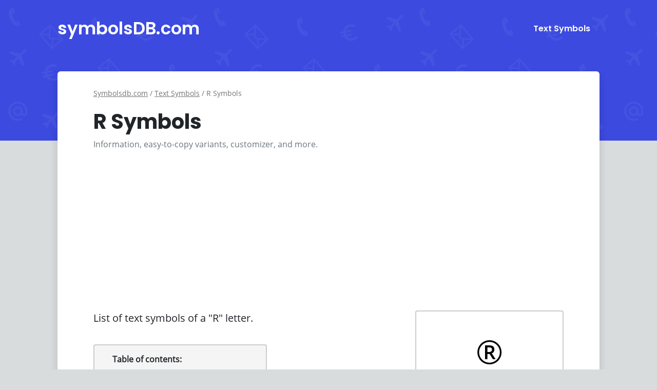

--- FILE ---
content_type: text/html; charset=UTF-8
request_url: https://symbolsdb.com/r-symbols
body_size: 3871
content:
<!doctype html>

<html lang="en">

<head>

    <meta charset="utf-8">

    <meta name="viewport" content="width=device-width, initial-scale=1">

    <title>R Symbols (®) - Copy and Paste Text Symbols - Symbolsdb.com</title>

    <link rel="canonical" href="https://symbolsdb.com/r-symbols"/>



    <link rel="apple-touch-icon" sizes="180x180" href="https://symbolsdb.com/assets/apple-touch-icon.png">

    <link rel="icon" type="image/png" sizes="32x32" href="https://symbolsdb.com/assets/favicon-32x32.png">

    <link rel="icon" type="image/png" sizes="16x16" href="https://symbolsdb.com/assets/favicon-16x16.png">

    <link rel="shortcut icon" href="https://symbolsdb.com/assets/favicon.ico">

    <meta name="description" content="Copy and paste R Symbols (®). Check Alt Codes and learn how to make specific symbols on the keyboard."/>

    <meta name="theme-color" content="#3c4adf">

    <meta property="og:title" content="R Symbols (®) - Copy and Paste Text Symbols - Symbolsdb.com">

    <meta property="og:type" content="website" />

    <meta property="og:image" content="https://symbolsdb.com/assets/images/r-symbols.png">

    <meta property="og:url" content="https://symbolsdb.com/r-symbols">

    <meta name="twitter:card" content="summary">

    <meta property="og:description" content="Copy and paste R Symbols (®). Check Alt Codes and learn how to make specific symbols on the keyboard.">

    <meta property="og:site_name" content="Symbolsdb.com">

    <meta name="twitter:image:alt" content="R Symbols (®) - Copy and Paste Text Symbols - Symbolsdb.com">

    <link href="//cdn.jsdelivr.net/" rel="dns-prefetch preconnect">
    <link href="//adservice.google.com" rel="dns-prefetch preconnect">
    <link href="//pagead2.googlesyndication.com" rel="dns-prefetch preconnect">
    <link href="//tpc.googlesyndication.com" rel="dns-prefetch preconnect">
    <link href="//doubleclick.net" rel="dns-prefetch preconnect">
    <link href="//googleads.g.doubleclick.net" rel="dns-prefetch preconnect">

    <link href="https://cdn.jsdelivr.net/npm/bootstrap@5.2.0/dist/css/bootstrap.min.css" rel="stylesheet" integrity="sha384-gH2yIJqKdNHPEq0n4Mqa/HGKIhSkIHeL5AyhkYV8i59U5AR6csBvApHHNl/vI1Bx" crossorigin="anonymous">

    <link href="https://symbolsdb.com/assets/css/style.min.css" rel="stylesheet">

    <script src="https://cdn.jsdelivr.net/npm/@popperjs/core@2.11.6/dist/umd/popper.min.js" integrity="sha256-BRqBN7dYgABqtY9Hd4ynE+1slnEw+roEPFzQ7TRRfcg=" crossorigin="anonymous"></script>

    <script src="https://cdn.jsdelivr.net/npm/tippy.js@6.3.7/dist/tippy-bundle.umd.min.js" integrity="sha256-Pw/nDrJszyj2iHoZLinTjdfvfC8HmnMwStQt3HvtN94=" crossorigin="anonymous"></script>

    <script src="https://cdn.jsdelivr.net/npm/clipboard@2.0.11/dist/clipboard.min.js" integrity="sha256-4XodgW4TwIJuDtf+v6vDJ39FVxI0veC/kSCCmnFp7ck=" crossorigin="anonymous"></script>

    
    <script async src="https://pagead2.googlesyndication.com/pagead/js/adsbygoogle.js?client=ca-pub-6962210495069285" crossorigin="anonymous"></script>

    
</head>

<body>

<header>

  <nav class="navbar navbar-expand-lg navbar-dark">

      <div class="container">

      <a class="navbar-brand" href="https://symbolsdb.com/" title="symbolsDB.com" id="sLogo">symbolsDB.com</a>

      <div class="theme-switch-wrapper" id="dmode">

      

      </div>

      <button class="navbar-toggler" id="navbar-toggler" type="button" data-bs-toggle="collapse" data-bs-target="#navbarNav" aria-controls="navbarNav" aria-expanded="false" aria-label="Toggle navigation">

        <span class="navbar-toggler-icon"></span>

      </button>

    </button>

      <div class="collapse navbar-collapse" id="navbarNavDropdown">

        <ul class="navbar-nav mb-2 mb-lg-0 ms-auto">

          <li class="nav-item">

            <a class="nav-link"  href="https://symbolsdb.com/text-symbols" title="Text Symbols">Text Symbols</a>

          </li>

        </ul>

      </div>

    </div>

  </nav>

</header>



<div class="container">

<div class="mainBox shadow bg-body rounded">


<ol itemscope="" itemtype="https://schema.org/BreadcrumbList" class="breadcrumbsOl">

<li itemprop="itemListElement" itemscope="" itemtype="https://schema.org/ListItem" class="itemListElement"><a itemprop="item" href="https://symbolsdb.com/" class="breadcrumb-a"><span itemprop="name">Symbolsdb.com</span></a><meta itemprop="position" content="1"> <span class="t-sm">/</span></li> 


<li itemprop="itemListElement" itemscope="" itemtype="https://schema.org/ListItem" class="itemListElement"><a itemprop="item" href="https://symbolsdb.com/text-symbols" class="breadcrumb-a"><span itemprop="name">Text Symbols</span></a><meta itemprop="position" content="2"> <span class="t-sm">/</span></li>



<li itemprop="itemListElement" itemscope="" itemtype="https://schema.org/ListItem" class="itemListElement"><span itemprop="name">R Symbols</span><meta itemprop="position" content="3"></li>



</ol>



<h1>R Symbols</h1>

<p class="text-muted">Information, easy-to-copy variants, customizer, and more.</p>



<div class="mb-3">

<!-- sdb-top -->

<ins class="adsbygoogle"

     style="display:block; min-height: 200px"

     data-ad-client="ca-pub-6962210495069285"

     data-ad-slot="5729342042"

     data-ad-format="auto"

     data-full-width-responsive="true"></ins>

<script>

     (adsbygoogle = window.adsbygoogle || []).push({});

</script>

</div>



<div class="row">



        <div class="col-xl-8">

        <div class="wDesc">

        <p>List of text symbols of a "R" letter.</p>
        </div>



        <div class="toc">

          <b>Table of contents:</b>

          <ol class="mt-3">

            <li><a class="tocLink" href="#different-styles">Copy and Paste (24 symbols)</a></li>

            <li class="mt-3"><a class="tocLink" href="#customize">Customize</a></li>

            
                <li class="mt-3"><a class="tocLink" href="#alt-codes">Alt Codes</a></li>

            
          </ol>

        </div>



        </div>

        <div class="col-xl-4">

            <input class="bigBox w-100 bb2 bg2 mainSymbol" id="mainSymbolPreview" aria-label="Copy R Symbols" value="®" readonly="" onclick="this.select()">



            <button class="sdb-btn cMain btng w-100" id="mainSymbol" data-clipboard-text="®" id="0">📋 Copy</button>



            <div class="table-responsive w-100"><table class="table table-bordered w-100 mt-4"><thead><tr><th scope="col">Symbol</th><th scope="col">Unicode</th></tr></thead><tbody><tr><td>®</td><td>U+AE</td></tr></tbody></table></div>



            
        </div>



        </div>




    


    <h2 id="different-styles">📋 R Text Symbols to Copy and Paste</h2>

    <p class="text-muted">There are 24 symbols. To copy the specific symbol to your clipboard, just click on it!</p>
    <div class="bigBox mt-2 mb-4">

        <div class="row"><div id="1" class="cItem cItemMin" data-clipboard-text="®">®</div><div id="2" class="cItem cItemMin" data-clipboard-text="ⓡ">ⓡ</div><div id="3" class="cItem cItemMin" data-clipboard-text="⒭">⒭</div><div id="4" class="cItem cItemMin" data-clipboard-text="r">r</div><div id="5" class="cItem cItemMin" data-clipboard-text="R">R</div></div><div class="row"><div id="6" class="cItem cItemMin" data-clipboard-text="ŕ">ŕ</div><div id="7" class="cItem cItemMin" data-clipboard-text="ɾ">ɾ</div><div id="8" class="cItem cItemMin" data-clipboard-text="Ř">Ř</div><div id="9" class="cItem cItemMin" data-clipboard-text="Ṟ">Ṟ</div><div id="10" class="cItem cItemMin" data-clipboard-text="Ṝ">Ṝ</div><div id="11" class="cItem cItemMin" data-clipboard-text="Ṛ">Ṛ</div><div id="12" class="cItem cItemMin" data-clipboard-text="Ṙ">Ṙ</div><div id="13" class="cItem cItemMin" data-clipboard-text="ř">ř</div><div id="14" class="cItem cItemMin" data-clipboard-text="ṙ">ṙ</div><div id="15" class="cItem cItemMin" data-clipboard-text="ȑ">ȑ</div><div id="16" class="cItem cItemMin" data-clipboard-text="ṛ">ṛ</div><div id="17" class="cItem cItemMin" data-clipboard-text="ȓ">ȓ</div><div id="18" class="cItem cItemMin" data-clipboard-text="ṝ">ṝ</div><div id="19" class="cItem cItemMin" data-clipboard-text="ɼ">ɼ</div><div id="20" class="cItem cItemMin" data-clipboard-text="ṟ">ṟ</div><div id="21" class="cItem cItemMin" data-clipboard-text="ɽ">ɽ</div></div><div class="row"><div id="22" class="cItem cItemMin" data-clipboard-text="ℜ">ℜ</div><div id="23" class="cItem cItemMin" data-clipboard-text="ℛ">ℛ</div><div id="24" class="cItem cItemMin" data-clipboard-text="ℝ">ℝ</div></div>
    </div>



<div class="mt-2 mb-2">
    <!-- sdb-content -->
    <ins class="adsbygoogle"
        style="display:block"
        data-ad-client="ca-pub-6962210495069285"
        data-ad-slot="4182800971"
        data-ad-format="auto"
        data-full-width-responsive="true"></ins>
    <script>
        (adsbygoogle = window.adsbygoogle || []).push({});
    </script>
</div>


<h2 id="customize">⚙️ Customize R Text Symbols</h2>

<p class="text-muted">Do you want to change the symbol size, or try different colors? Customize it for yourself and copy ready-to-use HTML code.</p>



<div class="bigBox2 mt-2 mb-4 w-100">

    <div class="row">

        <div class="col-md-4">

            <label for="symbolToCustomize"><b>Symbol:</b></label>

            <select class="form-select form-select-lg mt-2" id="symbolToCustomize" oninput="runCustomizer()">

            <option value="®">®</option><option value="ⓡ">ⓡ</option><option value="⒭">⒭</option><option value="r">r</option><option value="R">R</option><option value="ŕ">ŕ</option><option value="ɾ">ɾ</option><option value="Ř">Ř</option><option value="Ṟ">Ṟ</option><option value="Ṝ">Ṝ</option><option value="Ṛ">Ṛ</option><option value="Ṙ">Ṙ</option><option value="ř">ř</option><option value="ṙ">ṙ</option><option value="ȑ">ȑ</option><option value="ṛ">ṛ</option><option value="ȓ">ȓ</option><option value="ṝ">ṝ</option><option value="ɼ">ɼ</option><option value="ṟ">ṟ</option><option value="ɽ">ɽ</option><option value="ℜ">ℜ</option><option value="ℛ">ℛ</option><option value="ℝ">ℝ</option>
            </select>



            <label for="fontSize" class="mt-3"><b>Font size:</b></label>

            <div class="input-group mt-2">

                <input type="number" id="fontSize" class="form-control" oninput="runCustomizer()" value="24">

                <span class="input-group-text">px</span>

            </div>



            <label for="textColor" class="mt-3"><b>Text color:</b></label>

            <div class="input-group mt-2">

                <input type="color" id="textColor" class="form-control" oninput="runCustomizer()" value="#000000">

            </div>

        </div>



        <div class="col-md-4">

            <div class="bigBox3">

                <label for="customBg"><b>Custom background:</b></label>

                <select id="customBg" class="form-select mt-2" oninput="runCustomizer()">

                    <option value="yes">Yes</option>

                    <option value="no">No</option>

                </select>

            </div>



            <label for="bgColor" class="mt-3"><b>Background color:</b></label>

            <div class="input-group mt-2">

                <input type="color" id="bgColor" class="form-control" oninput="runCustomizer()" value="#cccccc">

            </div>



            <label for="borderRadius" class="mt-3"><b>Border radius:</b></label>

            <div class="input-group mt-2">

                <input type="number" id="borderRadius" class="form-control" oninput="runCustomizer()" value="6">

                <span class="input-group-text">px</span>

            </div>



            <div class="row">

                <label class="mt-3"><b>Padding:</b></label>



                <div class="col-md-6">

                    <div class="input-group mt-2">

                        <input type="number" id="extraPadding1" class="form-control" aria-label="Padding 1" oninput="runCustomizer()" value="10">

                        <span class="input-group-text">px</span>

                    </div>

                </div>



                 <div class="col-md-6">

                    <div class="input-group mt-2">

                        <input type="number" id="extraPadding2" class="form-control" aria-label="Padding 2" oninput="runCustomizer()" value="20">

                        <span class="input-group-text">px</span>

                    </div>

                </div>

                

            </div>

        </div>



        <div class="col-md-4">

            <div class="bigBox3">

                <label class="mb-2"><b>Preview:</b></label>

                <div id="previewBox" class="mt-2"><div id="previewSymbol" style="display: inline-block;"><span style="display: inline-block; font-size: 24px; color: #000000; background: #cccccc; border-radius: 6px; padding: 10px 20px;">®</span></div></div>

          

                <label for="htmlCode" class="mt-3"><b>HTML Code:</b></label>

                <textarea id="htmlCode" class="form-control mt-2" style="min-height: 150px; font-size: 14px;" onclick="this.select()"><span style="display: inline-block; font-size: 24px; color: #000000; background: #cccccc; border-radius: 6px; padding: 10px 20px;">®</span></textarea>

            </div>

        </div>

    </div>

</div>



<script>

  var languageText = 'Copied!';

</script>



<script src="https://symbolsdb.com/assets/js/copy.min.js"></script>



<script src="https://symbolsdb.com//assets/js/customizer.min.js"></script>



<h2 class="mt-4" id="alt-codes">⌨️ R Symbols Alt Codes</h2><p class="text-muted">Press the key or keys on the numpad while holding ALT.</p><div class="table-responsive mb-4"><table class="table table-bordered mt-4"><thead><tr><th scope="col">ALT Code</th><th scope="col">Symbol</th></tr></thead><tbody><tr><td><span class="keyBox">ALT</span> + <span class="keyBox">0174</span></td><td>®</td></tr></tbody></table></div><div class="row mt-4"><div class="col-md-4"><a href="https://symbolsdb.com/star-symbol" title="Star Symbol (★, ☆, ⚝) "><button class="sdb-btn btng w-100">🡠 Star Symbol (★, ☆, ⚝) </button></div><div class="col-md-4"></div><div class="col-md-4"><a href="https://symbolsdb.com/radioactive-symbol" title="Radioactive Symbol (☢)"><button class="sdb-btn btng w-100">🡢 Radioactive Symbol (☢)</button></a></div></div></div>

<footer class="footerBox shadow bg-body rounded mt-4 mb-4">

    
    Symbolsdb.com 2021-2026
    <div class="mt-3">

    <a href="https://symbolsdb.com/privacy-policy" rel="nofollow">Privacy Policy</a> / <a href="https://symbolsdb.com/terms-of-use" rel="nofollow">Terms of Use</a> / <a href="https://symbolsdb.com/contact" rel="nofollow">Contact</a></div>

  

</footer>

</div>



  <script async src="https://symbolsdb.com/assets/js/main.min.js"></script>

  <script defer src="https://static.cloudflareinsights.com/beacon.min.js/vcd15cbe7772f49c399c6a5babf22c1241717689176015" integrity="sha512-ZpsOmlRQV6y907TI0dKBHq9Md29nnaEIPlkf84rnaERnq6zvWvPUqr2ft8M1aS28oN72PdrCzSjY4U6VaAw1EQ==" data-cf-beacon='{"version":"2024.11.0","token":"ee6a30406f49449b8ff822d6e4c2c6f2","r":1,"server_timing":{"name":{"cfCacheStatus":true,"cfEdge":true,"cfExtPri":true,"cfL4":true,"cfOrigin":true,"cfSpeedBrain":true},"location_startswith":null}}' crossorigin="anonymous"></script>
</body>

</html>

--- FILE ---
content_type: text/html; charset=utf-8
request_url: https://www.google.com/recaptcha/api2/aframe
body_size: 269
content:
<!DOCTYPE HTML><html><head><meta http-equiv="content-type" content="text/html; charset=UTF-8"></head><body><script nonce="dLokMJKWQ9_zXmr2Z1kWEA">/** Anti-fraud and anti-abuse applications only. See google.com/recaptcha */ try{var clients={'sodar':'https://pagead2.googlesyndication.com/pagead/sodar?'};window.addEventListener("message",function(a){try{if(a.source===window.parent){var b=JSON.parse(a.data);var c=clients[b['id']];if(c){var d=document.createElement('img');d.src=c+b['params']+'&rc='+(localStorage.getItem("rc::a")?sessionStorage.getItem("rc::b"):"");window.document.body.appendChild(d);sessionStorage.setItem("rc::e",parseInt(sessionStorage.getItem("rc::e")||0)+1);localStorage.setItem("rc::h",'1769532848151');}}}catch(b){}});window.parent.postMessage("_grecaptcha_ready", "*");}catch(b){}</script></body></html>

--- FILE ---
content_type: text/css
request_url: https://symbolsdb.com/assets/css/style.min.css
body_size: 1175
content:
@font-face{font-family:Poppins;font-style:normal;font-weight:600;src:url(fonts/poppins-v15-latin-ext-600.eot);src:local(''),url(fonts/poppins-v15-latin-ext-600.eot?#iefix) format('embedded-opentype'),url(fonts/poppins-v15-latin-ext-600.woff2) format('woff2'),url(fonts/poppins-v15-latin-ext-600.woff) format('woff'),url(fonts/poppins-v15-latin-ext-600.ttf) format('truetype'),url(fonts/poppins-v15-latin-ext-600.svg#Poppins) format('svg')}@font-face{font-family:Poppins;font-style:normal;font-weight:700;src:url(fonts/poppins-v15-latin-ext-700.eot);src:local(''),url(fonts/poppins-v15-latin-ext-700.eot?#iefix) format('embedded-opentype'),url(fonts/poppins-v15-latin-ext-700.woff2) format('woff2'),url(fonts/poppins-v15-latin-ext-700.woff) format('woff'),url(fonts/poppins-v15-latin-ext-700.ttf) format('truetype'),url(fonts/poppins-v15-latin-ext-700.svg#Poppins) format('svg')}@font-face{font-family:'Open Sans';font-style:normal;font-weight:400;src:url(fonts/open-sans-v18-latin-ext-regular.eot);src:local(''),url(fonts/open-sans-v18-latin-ext-regular.eot?#iefix) format('embedded-opentype'),url(fonts/open-sans-v18-latin-ext-regular.woff2) format('woff2'),url(fonts/open-sans-v18-latin-ext-regular.woff) format('woff'),url(fonts/open-sans-v18-latin-ext-regular.ttf) format('truetype'),url(fonts/open-sans-v18-latin-ext-regular.svg#OpenSans) format('svg')}:root{--bg:#f5f5f5;--bg2:#3c4adf;--bbg:#ccc}body{background:#d8dcdd;font-family:'Open Sans',Arial,sans-serif!important;font-display:swap;-webkit-font-smoothing:antialiased;word-wrap:break-word}header{background:var(--bg2);background-image:url(wallpaper.png);padding-bottom:180px}h1,h2,h3,h4,h5,h6{font-family:Poppins,sans-serif!important;font-display:swap;font-weight:700}h2{margin-top:20px;margin-bottom:15px}.navbar{padding-top:25px}.navbar-brand{font-family:Poppins,sans-serif!important;font-display:swap;font-weight:600;font-size:34px}.nav-link{color:#fff!important;font-family:Poppins,sans-serif!important;font-display:swap;font-weight:600;font-size:16px;margin:10px}.bg-primary{background:var(--bg2)!important}.mainBox{margin-top:-135px;padding:30px 70px;background:#fff}.footerBox{padding:20px 70px;background:#fff}.topText{color:#fff}.mBox{padding:45px 70px}ol{margin-bottom:0;padding-left:1rem}.toc{display:inline-block;background:var(--bg);border:2px solid var(--bbg);border-radius:4px;padding:15px 35px;width:auto!important;margin-top:20px;margin-bottom:35px;max-width:100%}.tocLink{font-family:Poppins,sans-serif!important;text-decoration:none!important;padding-bottom:3px;color:#005bee;border-bottom:2px dashed #ccc}.bigBox{display:inline-block;border:2px solid var(--bbg);border-radius:4px;background:var(--bg);padding:15px 25px;text-align:center;font-size:32px;max-width:100%}.bigBox2{display:inline-block;border:2px solid var(--bbg);border-radius:4px;background:var(--bg);padding:15px 25px}.bb2{font-size:4em;padding:30px 0!important}.cItem{border:2px solid var(--bbg);background:#fff;border-radius:4px;width:auto;min-width:60px;padding:4px 15px;cursor:pointer;margin-bottom:30px}.cItemMin{margin:10px}.bg2{background:var(--bg)}.mainSymbol{cursor:auto;margin-bottom:10px;background:#fff}.ci2{width:180px}.wDesc{width:80%;font-size:20px}.listElement{font-size:14px;display:inline-block;background:var(--bg);border:2px solid var(--bbg);padding-right:20px;border-radius:4px;color:#696969;text-decoration:none;max-width:100%;word-wrap:break-word;padding:10px;height:100%}.listElementHome{font-family:Poppins,sans-serif!important;font-display:swap;font-weight:600;text-decoration:none;color:#696969;height:100%}.displayNone{display:none}.sdb-btn{font-family:Poppins,sans-serif!important;font-display:swap;font-weight:600;display:inline-block;background:#009480;margin:6px 10px 6px 0;padding:10px 15px;border:none;border-radius:4px;color:#fff;text-decoration:none;max-width:100%;word-wrap:break-word}.keyBox{display:inline-block;padding:2px 5px;border:1px solid #ccc;border-radius:4px;background:#eee;margin:0 5px}.btng,.btng:active,.btng:focus,.btng:hover{background:#eee;color:#373737;border:2px solid var(--bbg)}.listElement,.listElement:hover{font-family:Poppins,sans-serif!important;font-display:swap;font-weight:600;text-decoration:none;color:#696969}.listMain{background:#eee;color:#000;display:inline-block;font-size:18px;padding:4px 15px;border-radius:6px;margin-right:10px;cursor:pointer;border:2px dashed #ccc;min-width:0;margin-bottom:5px}.info{background:#f5f5f5;display:inline-block;border-radius:6px;padding:8px 15px}.infoBlock{background:#e5e5e5;font-weight:700;border-radius:6px;display:inline-block;padding:5px 15px;margin-right:10px}.sLink{font-family:Poppins,sans-serif!important;font-display:swap;font-weight:600;display:inline-block;background:var(--bg);border:2px solid var(--bbg);margin:6px 10px 6px 0;cursor:pointer;padding:6px 15px;border-radius:4px;color:#000;text-decoration:none;max-width:100%;word-wrap:break-word}.breadcrumbsOl{display:block;list-style-type:decimal;padding-left:0;margin-block-end:1em;margin-inline-start:0;margin-inline-end:0;color:rgba(0,0,0,.45)!important;margin-bottom:20px}.itemListElement,.itemListElement a{display:inline-block!important;color:rgba(0,0,0,.55)!important;font-size:14px}.itemListElement{color:rgba(0,0,0,.55)!important}table{font-size:1.2em;width:auto!important;background:var(--bg);text-align:center}thead{background:#ddd}.table,table,td,th,tr{border:2px solid #ccc}footer{font-size:14px;font-family:'Open Sans',sans-serif!important;font-display:swap;font-weight:400}@media (min-width:1200px){.container{max-width:1080px}}@media screen and (max-width:780px){header{padding-bottom:10px;background-image:none}.mainBox{margin-top:10px;padding:0}.footerBox{padding:0}.navbar{padding:0}.toc{width:100%!important}#different-styles{margin-top:40px}body{background:#fff}.shadow{box-shadow:none!important}.navbar-brand{font-size:24px}.bb2{width:auto!important;padding:30px 85px!important;max-width:100%}.wDesc{width:100%}}@media screen and (max-width:320px){.navbar-brand{font-size:16px}.bb2{padding:30px!important}.bigBox{font-size:22px}}@media screen and (max-width:240px){.navbar-brand{font-size:14px}.navbar-toggler{width:100%}.bigBox{font-size:18px}.toc{padding:5px 10px}}@media screen and (max-width:200px){.bigBox{font-size:14px}}

--- FILE ---
content_type: application/javascript
request_url: https://symbolsdb.com/assets/js/main.min.js
body_size: -261
content:
const navbarToggler=document.getElementById("navbar-toggler"),navbarCollapse=document.getElementById("navbarNavDropdown");navbarToggler.addEventListener("click",(function(){"block"===navbarCollapse.style.display?navbarCollapse.style.display="none":navbarCollapse.style.display="block"}));

--- FILE ---
content_type: application/javascript
request_url: https://symbolsdb.com/assets/js/copy.min.js
body_size: -38
content:
function selectText(containerid){var range;if(document.selection)(range=document.body.createTextRange()).moveToElementText(document.getElementById(containerid)),range.select();else if(window.getSelection){var range;(range=document.createRange()).selectNode(document.getElementById(containerid)),window.getSelection().removeAllRanges(),window.getSelection().addRange(range)}}tippy(".cItem",{trigger:"click",content:"Copied",duration:500,onShow(instance){setTimeout(()=>{instance.hide()},800)}}),tippy(".cMain",{trigger:"click",content:"Copied",duration:500,onShow(instance){setTimeout(()=>{instance.hide()},800)}}),tippy.setDefaultProps({content:"Copied",duration:500,onShow(instance){setTimeout(()=>{instance.hide()},800)}});var clipboard=new ClipboardJS(".cItem"),clipboard2=new ClipboardJS(".cMain");clipboard.on("success",(function(e){var target,id;selectText((event.target||event.srcElement).id)})),clipboard2.on("success",(function(e){var target,id;selectText((event.target||event.srcElement).id+"Preview")}));

--- FILE ---
content_type: application/javascript
request_url: https://symbolsdb.com//assets/js/customizer.min.js
body_size: 50
content:
function runCustomizer(){let symbol=document.getElementById("symbolToCustomize").value,fontSize=document.getElementById("fontSize").value,textColor=document.getElementById("textColor").value,customBg=document.getElementById("customBg").value,bgColor=document.getElementById("bgColor").value,borderRadius=document.getElementById("borderRadius").value,extraPadding1=document.getElementById("extraPadding1").value,extraPadding2=document.getElementById("extraPadding2").value,extraStyles="";"yes"==customBg?(document.getElementById("bgColor").removeAttribute("disabled"),document.getElementById("borderRadius").removeAttribute("disabled"),document.getElementById("extraPadding1").removeAttribute("disabled"),document.getElementById("extraPadding2").removeAttribute("disabled"),extraStyles="; background: "+bgColor+"; border-radius: "+borderRadius+"px; padding: "+extraPadding1+"px "+extraPadding2+"px"):(document.getElementById("bgColor").setAttribute("disabled",""),document.getElementById("borderRadius").setAttribute("disabled",""),document.getElementById("extraPadding1").setAttribute("disabled",""),document.getElementById("extraPadding2").setAttribute("disabled",""));let generatedHTML='<span style="display: inline-block; font-size: '+fontSize+"px; color: "+textColor+extraStyles+';">'+symbol+"</span>";document.getElementById("previewBox").innerHTML='<div id="previewSymbol" style="display: inline-block;">'+generatedHTML+"</div>",document.getElementById("htmlCode").innerHTML=generatedHTML}